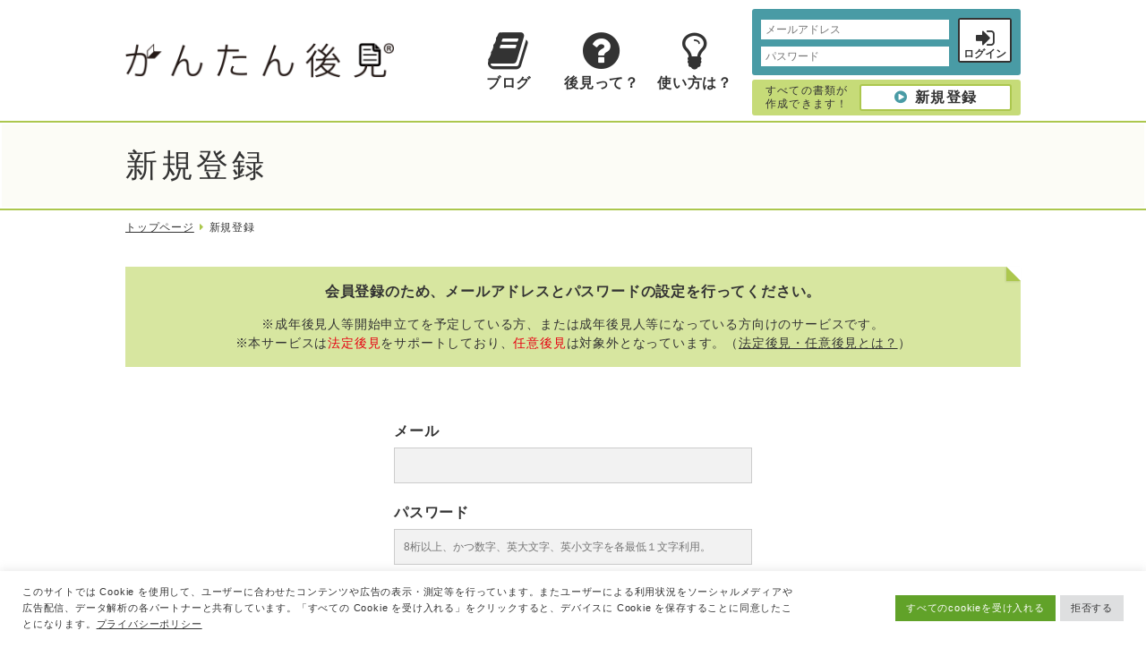

--- FILE ---
content_type: text/html; charset=utf-8
request_url: https://www.google.com/recaptcha/api2/aframe
body_size: 184
content:
<!DOCTYPE HTML><html><head><meta http-equiv="content-type" content="text/html; charset=UTF-8"></head><body><script nonce="PKCbBHc--njc8_IWGIAcIw">/** Anti-fraud and anti-abuse applications only. See google.com/recaptcha */ try{var clients={'sodar':'https://pagead2.googlesyndication.com/pagead/sodar?'};window.addEventListener("message",function(a){try{if(a.source===window.parent){var b=JSON.parse(a.data);var c=clients[b['id']];if(c){var d=document.createElement('img');d.src=c+b['params']+'&rc='+(localStorage.getItem("rc::a")?sessionStorage.getItem("rc::b"):"");window.document.body.appendChild(d);sessionStorage.setItem("rc::e",parseInt(sessionStorage.getItem("rc::e")||0)+1);localStorage.setItem("rc::h",'1768593380568');}}}catch(b){}});window.parent.postMessage("_grecaptcha_ready", "*");}catch(b){}</script></body></html>

--- FILE ---
content_type: text/css
request_url: https://xn--u8jxb9ib9321dbxwc.com/wordpress/wp-content/themes/kantan-theme/css/sanitize.css
body_size: 1956
content:
/*! sanitize.css | CC0 Public Domain | github.com/jonathantneal/sanitize.css */
pre,textarea{overflow:auto}
:root,[aria-disabled]{cursor:default}
[hidden],audio:not([controls]),template{display:none}
button{overflow:visible}
details,main,summary{display:block}
input[type=number]{width:auto}
input[type=search]{-webkit-appearance:textfield}
input[type=search]::-webkit-search-cancel-button,input[type=search]::-webkit-search-decoration{-webkit-appearance:none}
progress{display:inline-block}
small{font-size:75%}
textarea{resize:vertical}
*,::after,::before{box-sizing:inherit;border-style:solid;border-width:0}
*{background-color:inherit;font-size:inherit;line-height:inherit;margin:0;padding:0}
::after,::before{text-decoration:inherit;vertical-align:inherit}
:root{-ms-overflow-style:-ms-autohiding-scrollbar;overflow-y:scroll;-webkit-text-size-adjust:100%;box-sizing:border-box;font:1pc/1.5 sans-serif;text-rendering:optimizeLegibility}
html{background-color:#FFF;color:#000}
a{text-decoration:none}
audio,canvas,iframe,img,svg,video{vertical-align:middle}
button,input,select,textarea{background-color:transparent;color:inherit;font-family:inherit;font-style:inherit;font-weight:inherit}
[type=number],[type=search],[type=submit],[type=tel],[type=text],[type=time],[type=url],[type=week],[type=button],[type=date],[type=datetime],[type=datetime-local],[type=email],[type=month],[type=password],[type=reset],button,select,textarea{min-height:1.5em}
code,kbd,pre,samp{font-family:monospace,monospace}
nav ol,nav ul{list-style:none}
select{-moz-appearance:none;-webkit-appearance:none}
select::-ms-expand{display:none}
select::-ms-value{color:currentColor}
table{border-collapse:collapse;border-spacing:0}
::selection{background-color:#B3D4FC;text-shadow:none}
[aria-busy=true]{cursor:progress}
[aria-controls]{cursor:pointer}
[hidden][aria-hidden=false]{clip:rect(0 0 0 0);display:inherit;position:absolute}
[hidden][aria-hidden=false]:focus{clip:auto}


--- FILE ---
content_type: text/css
request_url: https://xn--u8jxb9ib9321dbxwc.com/wordpress/wp-content/themes/kantan-theme/css/style.css
body_size: 36282
content:
@charset "utf-8";

/* ----------------------------------------
再定義
---------------------------------------- */
html {
	overflow-x: hidden;
}
body {
	line-height: 1.5;
	background-color: #fff;
	font-family: "ヒラギノ角ゴ Pro W3", "Hiragino Kaku Gothic Pro", Osaka, "メイリオ", Meiryo, "ＭＳ Ｐゴシック", "MS P Gothic", sans-serif;
	color: #333;
	overflow-x: hidden;
	font-size: 16px;
	letter-spacing: 0.05em;
}
ol,ul{list-style:none}
a:link {
	color: #333;
	text-decoration: underline;
}
a:visited {
	color: #333;
}
a:hover,
a:visited:hover {
	text-decoration: none;
}
a:active {
	color: #333;
}
img {
	vertical-align: bottom;
}
a:hover img {
	opacity: 0.8;
	filter: alpha(opacity=80);
}
em {
	font-style: normal;
}
figure {
  margin: 0;
  padding: 0;
}

/* clearfix
---------------------------------------- */
.clearfix:after {
	display: block;
	visibility: hidden;
	clear: both;
	height: 0;
	content: ".";
	line-height: 0;
}
.clearfix {
	*zoom: 1;
}

/* common style
---------------------------------------- */
.left { float: left; }
.right { float: right; }
.clear { clear: both; }
.return { clear: left; }
.mb0 { margin-bottom: 0 !important; }
.mb10 { margin-bottom: 10px !important; }
.mb20 { margin-bottom: 20px !important; }
.mb30 { margin-bottom: 30px !important; }
.mb40 { margin-bottom: 40px !important; }
.mb50 { margin-bottom: 50px !important; }
.mb70 { margin-bottom: 70px !important; }
.mb1em { margin-bottom: 1em !important;}
/* 2018/3/22 インデント対応 */
.mb1em1id { margin-bottom: 1em !important; margin-left:1em !important;}
.mt0 { margin-top: 0 !important; }
.mt50 { margin-top: 50px !important; }
.mt1em { margin-top: 1em !important;}
.mt-20 { margin-top: -20px !important; }
.ml0 { margin-left: 0 !important; }
.ml50 { margin-left: 50px !important; }
.ml1em { margin-left: 1em !important; }
.mr0 { margin-right: 0 !important; }
.mr10 { margin-right: 10px !important; }
.mr30 { margin-right: 30px !important; }
.mr50 { margin-right: 50px !important; }
.mr1em { margin-right: 1em !important; }
.pd0 { padding: 0 !important;; }
.pd20 { padding: 20px !important;;}
.pl20 { padding-left: 20px !important;;}

.rb { border-radius: 3px; }
.bg-bl1 { background: #499ba5; }
.bg-gr1 { background: #c6db78; }
.bg-bg1 { background: #ece8be; }

/* Text style
---------------------------------------- */
.tac { text-align: center; }
.tal { text-align: left; }
.tar { text-align: right; }
.nowrap { white-space: nowrap; }
.fwb { font-weight: bold; }
.fwn { font-weight: normal !important; }
.col-red { color: #e60012; }
.col-or { color: #e99714; }
.col-bl { color: #499ba5; }
.fz-ss { font-size: 13px !important; }
.fz-s { font-size: 14px !important; }
.fz-n { font-size: 16px !important; }
.fz-l { font-size: 18px !important; }
.fz-ll { font-size: 20px !important; }

/* button style
---------------------------------------- */
.btn {
	text-align: center;
	margin: 1em 0;
}
.btn a,
.btn button {
	display: block;
	font-size: 18px;
	font-weight: bold;
	text-decoration: none;
	padding: 8px;
	border-radius: 3px;
	border: 2px solid #333;
	cursor: pointer;
}
.btn a i,
.btn button i {
	padding-right: 0.3em;
}
.btn-style1 a,
.btn-style1 button,
.btn-link a {
	background: #ece8be;
	border-color: #dad6a9;
}
.btn-style1 a:hover,
.btn-style1 button:hover,
.btn-link a:hover {
	border-color: #333;
}
.btn-style2 a,
.btn-style2 button {
	background: #499ba5;
	border-color: #54aeb8;
	color: #fff;
}
.btn-style2 a:hover,
.btn-style2 button:hover {
	background: #fff;
	color: #499ba5;
}
.btn-style3 a,
.btn-style3 button {
	background: #c6db78;
	border-color:#acc74e;
}
.btn-style3 a:hover,
.btn-style3 button:hover {
	border-color: #333;
}
.btn-style4 a {
	background: #eee;
	border-color: #ddd;
}
.btn-style4 button {
	background: #ece8be;
	border-color: #dad6a9;
}
.btn-style5.btn {
	display: inline-block;
	margin: 0;
}
.btn-style5 button {
	font-size: 10px;
	vertical-align: middle;
		padding: 2px 16px;
		background: #eee;
		border: 1px solid #ccc;
		margin-left: 10px;
}
.btn-style6 a,
.btn-style6 button {
	position: relative;
	border-color: #b5b5b5;
	background: #c9c9c9;
	cursor: default;
}
.btn-style6 a .icon-finish,
.btn-style6 button .icon-finish{
	position: absolute;
	top: -12px;
	right: -26px;
	display: block;
	width: 68px;
	height: 68px;
	background: transparent url(../images/page/icon_finish.png);
}
.btn-style7 a,
.btn-style7 button {
	position: relative;
	border-color: #b5b5b5;
	background: #c9c9c9;
}
.btn-style7 a:hover,
.btn-style7 button:hover {
	border-color: #333;
}
.btn-style7 a .icon-finish,
.btn-style7 button .icon-finish{
	position: absolute;
	top: -12px;
	right: -26px;
	display: block;
	width: 68px;
	height: 68px;
	background: transparent url(../images/page/icon_finish.png);
}

.btn-ib a,
.btn-ib button {
	display: inline-block;
	padding: 8px 2em;
}
.btn-link {
	position: relative;
	top: -4px;
}
.btn-link a {
	font-size: 14px;
	font-weight: normal;
	margin-left: 1em;
	display: inline-block;
	padding: 3px 1em;
}
.btn-link a i {
	color: #333;
}

/* Pages
---------------------------------------- */
.pagettl {
	border-top: 2px solid #acc74e;
	border-bottom: 2px solid #acc74e;
	box-shadow: inset 0px 0px 0px 2px #fff;
	background: #fcfcf6;
	overflow: hidden;
	padding: 21px 0;
	margin-bottom: 10px;
}
.pagettl h1 {
	width: 1000px;
	margin: 0 auto;
	font-size: 36px;
	font-weight: normal;
	letter-spacing: 0.1em;
}
.bread {
	width: 1000px;
	margin: 10px auto 35px;
	overflow: hidden;
}
.bread li {
	float: left;
	font-size: 12px;
}
.bread li i {
	color: #acc74e;
	padding: 0 .5em;
}
.page-catch {
	position: relative;
	padding: 1em;
	background-color: #d7e6a0;
	text-align: center;
	font-size: 16px;
	margin: 35px 0 60px;
}
.page-catch::after {
	position: absolute;
	top: 0;
	right: 0;
	content: '';
	width: 0;
	border-width: 0 16px 16px 0;
	border-style: solid;
	border-color: #fff #fff #acc74e #acc74e;
	box-shadow: -1px 1px 2px rgba(0, 0, 0, .1);
}
.point-txt1 {
	font-size: 20px;
	line-height: 34px;
	letter-spacing: 0.1em;
	text-align: center;
	border: 4px solid #acc74e;
	border-radius: 3px;
	padding: 7px 10px;
	margin-bottom: 1em;
}
.point-txt2 {
	font-size: 16px;
	line-height: 34px;
	letter-spacing: 0.1em;
	text-align: center;
	border: 4px solid #acc74e;
	border-radius: 3px;
	padding: 7px 10px;
	margin-bottom: 1em;
}
.ttl-style1 {
	position: relative;
	padding-bottom: 3px;
	border-bottom: 5px solid #ece8be;
	font-size: 20px;
	margin-bottom: 30px;
}
.ttl-style1::before {
	font-family: FontAwesome;
	content: '\f10c';
	color: #acc74e;
	padding-right: .2em;
}
.ttl-style1::after {
	position: absolute;
	bottom: -5px;
	left: 0;
	z-index: 2;
	content: '';
	width: 20%;
	height: 5px;
	background-color: #acc74e;
}
h3.ttl-style1 span.parentheses{
	font-size: 14px !important;
}
.ttl-iconfree {
	margin-bottom: 10px;
}
.ttl-iconfree::before {
	content: none;
}
.ttl-iconfree i {
	color: #acc74e;
	padding-right: .2em;
}
.ttl-style2 {
	color: #fff;
	background: #499ba5;
	border-radius: 3px;
	display: inline-block;
	padding: 2px 2em;
	margin-bottom: 1em;
}
.ttl-style3 {
	color: #499ba5;
	font-weight: bold;
	margin: 1em 0 .5em;
}
.ul-style1 li {
	line-height: 1.75;
	padding-left: 0.8em;
	text-indent: -0.8em;
}
.ul-style1 li::before {
	font-family: FontAwesome;
	content: '\f0da';
	color: #acc74e;
	padding-right: .5em;
}
.ul-style2 li {
	font-weight: normal;
	font-size: 14px;
	line-height: 1.5;
}
.ul-style2 li::before {
	padding: 0;
	content: none;
}
.ol-style1 {
	list-style-type: decimal;
	list-style-position: outside;
	padding-left: 1.6em;
}
.link-guide {
	margin: .5em auto;
	font-size: 24px;
	font-weight: bold;
}
.link-guide i {
	color: #acc74e;
	margin-right: .3em;
}
.doc-list li {
	overflow: hidden;
	padding: 10px 0;
	position: relative;
	width: 580px;
	margin: 0 auto;
}
.doc-list li .btn-doc {
	width: 440px;
	position: relative;
	display: block;
	font-size: 18px;
	font-weight: bold;
	text-decoration: none;
	padding: 8px;
	border-radius: 3px;
	text-align: center;
	background: #c6db78;
	border: 2px solid #acc74e;
	float: left;
}
.doc-list li .btn-doc:hover {
	border-color: #333;
}
.doc-list li .btn-doc::before {
	font-family: FontAwesome;
	content: '\f0f6';
	padding-right: .5em;
}
.doc-list li .created {
	border-color: #b5b5b5;
	background: #c9c9c9;
}
.doc-list li .closed {
	border-color: #b5b5b5;
	background: #c9c9c9;
}
.doc-list li .closed:hover {
	border-color: #b5b5b5;
}
.doc-list li .icon-finish {
	position: absolute;
	top: -12px;
	right: -42px;
	display: block;
	width: 68px;
	height: 68px;
	background: transparent url(../images/page/icon_finish.png);
}
.doc-list li .txt-link {
	margin-left: 1em;
	position: relative;
	top: 12px;
}
.doc-list li .caution {
	clear: left;
	padding-top: .3em;
	font-size: 14px;
}
.phase {
	position: relative;
}
.amikake {
	position: absolute;
	background: url(../images/page/amikake.png);
	top: -10px;
	left: 0;
	width: 100%;
	height: 100%;
	z-index: 1;
	box-sizing: content-box;
	padding: 1em 0;
}
.amikake-routine	{
	position:	relative;
	background: url(../images/page/amikake.png);
	z-index: 1;
}
.amikake-routine p {
	position: relative;
  top: 50%;
	text-align: center;
	font-weight: bold;
	font-size: 18px !important;
	color: #e60012;
	z-index: 2;
}
.amikake-cash	{
	position:	relative;
	background: url(../images/page/amikake.png);
	z-index: 1;
}
.amikake-cash p {
	position: relative;
  top: 50%;
  -webkit-transform: translateY(-50%); /* Safari用 */
  transform: translateY(-50%);
	text-align: center;
	font-weight: bold;
	font-size: 18px !important;
	color: #e60012;
	z-index: 2;
}
.txt-link {
	display: inline !important;
	background: none !important;
	border: none !important;
}


/* Form
---------------------------------------- */
.form section {
	margin-bottom: 50px;
}
.form section p {
	font-size: 16px;
	font-weight: bold;
	margin-bottom: 10px;
}
.form input[type="text"],
.form input[type="password"],
.form input[type="checkbox"],
.form input[type="radio"],
.form select,
.form textarea {
	background: #f2f2f2;
	border: 1px solid #d2d2d2;
	font-size: 12px;
	font-weight: normal;
	padding: 5px;
	margin: 0 1em 0 .5em;
}
.form input[type="checkbox"],
.form input[type="radio"] {
	margin: 0 .5em 0 1em;
}
.form select {
	-moz-appearance: menulist;
	-webkit-appearance: menulist;
	appearance: menulist;
}
.form .w90 { width: 90px; }
.form .w120 { width: 120px; }
.form .w200 { width: 200px; }
.form .w450 { width: 450px; }
.form .w800 { width: 800px; }
.form .w990 { width: 990px; }
/* @media only screen and (max-width: 768px) {
	.form .w90 { width: 90px; }
	.form .w120 { width: 120px; }
	.form .w200,
	.form .w450,
	.form .w800,
	.form .w990 { width: 100%; }
} */
.form .input {
	margin-right: 1em;
	font-weight: normal;
}
.form .btn-postcode {
	font-size: 12px;
	font-weight: normal;
	padding: 0 10px;
	border: 1px solid #dad6a9;
	background: #ece8be;
	border-radius: 3px;
	cursor: pointer;
}
.form .btn-postcode:hover {
	background: #dad6a9;
}
.form #agreeSubmit.disagree {
	background: #eee;
	border-color: #ddd;
	color: #999;
}

form section .count {
	margin: 0;
}

/* Loading
---------------------------------------- */
#loader-bg {
  display: none;
  position: fixed;
  width: 100%;
  height: 100%;
  top: 0px;
  left: 0px;
  background: #fff;
  z-index: 98;
}
#loader {
  display: none;
  position: fixed;
  top: 52%;
  left: 50%;
  width: 200px;
  height: 200px;
  margin-top: -100px;
  margin-left: -100px;
  text-align: center;
  color: #ACC74E;
  z-index: 99;
}

/* Layout
---------------------------------------- */
.container {
	width: 1000px;
	margin: 0 auto;
}
.main-area {
	width: 720px;
	float: left;
}
.side-area {
	width: 240px;
	position: absolute;
	top: 20px;
	right: 0;
}
#cover {
	position: relative;
	overflow: hidden;
	padding: 20px 0;
	margin-top: -20px;
}
.two-col-box {
	width: 490px;
	padding: 20px;
	margin: 1em 0;
}
.three-col-box {
	width: 33%;
}
.gr-line-box1 {
	border: 2px solid #c6db78;
	padding: 20px;
	margin: 1em 0;
}
.be-bg-box1 {
	background: #ece8be;
	padding: 20px;
}
.of-h {
	overflow: hidden;
}

/* Header
---------------------------------------- */
#header {
	min-height: 135px;
	overflow: hidden;
}
#header .logo {
	padding-top: 47px;
	float: left;
	margin-right: 66px;
}
.nav-hdr {
	overflow: hidden;
	padding-top: 33px;
	float: left;
}
.nav-hdr li {
	float: left;
	margin-left: 20px;
	font-size: 16px;
	font-weight: bold;
	text-align: center;
}
.nav-hdr li a {
	display: block;
	text-decoration: none;
}
.nav-hdr li a:hover {
	color: #499ba5;
}
.nav-hdr li i {
	display: block;
	font-size: 48px;
}
.status-hdr {
	float: right;
	padding-top: 10px;
}
.login-box {
	width: 300px;
	padding: 10px 10px 4px;
	margin-bottom: 5px;
	overflow: hidden;
}
.login-box ul {
	float: left;
	width: 210px;
}
.login-box form input {
	background-color: #fff;
	width: 100%;
	height: 22px;
	margin-bottom: 6px;
	font-size: 12px;
	padding-left: 5px;
}
.login-box form .btn-login {
	float: right;
	width: 60px;
	height: 50px;
	border: 2px solid #333;
	text-align: center;
}
.login-box form .btn-login a {
	background: #fff;
	display: block;
	height: 100%;
	font-weight: bold;
	font-size: 12px;
	text-decoration: none;
	letter-spacing: 0;
	line-height: 1;
}
.login-box form .btn-login a:hover {
	background: #ddeff1;
}
.login-box form .btn-login a i {
	display: block;
	font-size: 24px;
	padding-top: 5px;
}
.login-box form .btn-login button {
	background: #fff;
	display: block;
	width: 100%;
	height: 100%;
	font-weight: bold;
	font-size: 12px;
	text-decoration: none;
	letter-spacing: 0;
	line-height: 1;
}
.login-box form .btn-login button:hover {
	background: #ddeff1;
}
.login-box form .btn-login button i {
	display: block;
	font-size: 24px;
	padding-top: 5px;
}
.register-box {
	padding: 5px 10px 5px 15px;
	font-size: 12px;
	letter-spacing: 0.1em;
	line-height: 1.3;
	overflow: hidden;
}
.btn-register {
	float: right;
	font-size: 16px;
	font-weight: bold;
	text-align: center;
}
.btn-register a {
	display: block;
	width: 170px;
	height: 30px;
	line-height: 26px;
	border: 2px solid #acc74e;
	background: #fff;
	text-decoration: none;
	border-radius: 3px;
}
.btn-register a:hover {
	border: 2px solid #333;
}
.btn-register a i {
	color: #499ba5;
	padding-right: 0.5em;
}
.login-box.logged {
	text-align: center;
	color: #fff;
	padding-bottom: 7px;
}
.login-box.logged .change-info a {
	color: #fff;
	font-size: 12px;
}
.login-box.logged .btn-hdr-logged {
	margin: 0;
}
.login-box.logged .btn-hdr-logged a {
	background: #fff;
}
.login-box.logged .btn-hdr-logged a i {
	font-size: 24px;
	vertical-align: middle;
}
.login-box.logged .btn-hdr-logged a:hover {
	background: #ddeff1;
}
.login-box.logged .logoff {
	font-size: 12px;
	color: #ddd;
}

.login-box.logged .btn-hdr-logged{
	float: left;
	width: 210px;
}
.login-box.logged .btn-login {
	float: right;
	width: 60px;
	height: 50px;
	border: 2px solid #333;
	text-align: center;
}
.login-box.logged .btn-login a {
	background: #fff;
	display: block;
	height: 100%;
	font-weight: bold;
	font-size: 12px;
	text-decoration: none;
	letter-spacing: 0;
	line-height: 1;
}
.login-box.logged .btn-login a:hover {
	background: #ddeff1;
}
.login-box.logged .btn-login a i {
	display: block;
	font-size: 24px;
	padding-top: 5px;
}
.login-box.logged .btn a{
	padding: 10px 0 9px;
}
.login-box.logged .change-info{
	clear: both;
}

.login-box.fix .fix-info{font-size: 12px; letter-spacing: 0;}
.login-box.fix .btn{margin: 5px 0;}
.login-box.fix p{text-align: center;}
.btn-hdr-fix a{background-color: #fff;}
.btn-hdr-fix a i{color:#499ba5;}

/* Footer
---------------------------------------- */
#footer {
	border-top: 2px solid #acc74e;
	margin-top: 130px;
	clear: both;
	position: relative;
}
.pagetop {
	position: relative;
	margin-bottom: 25px;
}
.pagetop a {
	width: 180px;
	height: 35px;
	text-align: center;
	color: #fff;
	font-size: 12px;
	font-weight: bold;
	background: #acc74e;
	display: block;
	text-decoration: none;
	position: absolute;
	right: 0;
	top: -35px;
	border-radius: 3px;
	padding: 7px;
	border: 2px solid #acc74e;
}
.pagetop a i {
	font-size: 16px;
	padding-right: 5px;
	vertical-align: middle;
}
.pagetop a:hover {
	background: #fff;
	color: #acc74e;
}
.update-info {
	float: left;
	border: 1px solid #c6db78;
	width: 500px;
	padding: 10px 25px;
	font-size: 12px;
}
.update-info h3 {
	font-size: 16px;
	border-bottom: 1px solid #c6db78;
	padding-bottom: 5px;
	margin-bottom: 15px;
}
.update-info h3 i {
	font-size: 20px;
	padding-right: 5px;
}
.update-info dl {
	overflow: hidden;
}
.update-info dt {
	float: left;
	clear: left;
	padding: 5px 0;
	margin-right: 0.5em;
}
.update-info dd {
	border-bottom: 1px dotted #c9c9c9;
	padding: 5px 0;
}
.atsurae-txt {
	text-align: right;
	float: right;
}
.atsurae-txt h2 {
	font-size: 18px;
	margin-bottom: 10px;
	font-weight: normal;
}
.atsurae-txt p {
	line-height: 1.7;
}
.atsurae-txt ul {
	margin-top: 25px;
	overflow: hidden;
	float: right;
}
.atsurae-txt li {
	float: left;
	margin-left: 1em;
	font-size: 12px;
}
.copyright {
	clear: both;
	text-align: center;
	font-size: 12px;
	background: #acc74e;
	padding: 6px;
	margin-top: 40px;
}

/* Side-nav
---------------------------------------- */
.side-nav {
	background: #fdfdf8;
	border: 3px solid #499ba5;
	border-radius: 3px;
	overflow: hidden;
}
.side-nav h3,
.side-nav ul {
	width: 210px;
	margin: 0 auto 10px;
}
.side-nav h3 {
	text-align: center;
	height: 40px;
	line-height: 40px;
	font-size: 18px;
	border-bottom: 3px solid #499ba5;
}
.side-nav h3 i {
	color: #54aeb8;
	padding-right: .3em;
}
.side-nav li {
	border-bottom: 1px dotted #c9c9c9;
	padding: 5px 0 5px 1em;
	text-indent: -1em;
}
.side-nav li::before {
	font-family: FontAwesome;
	content: '\f101';
	padding-right: .5em;
	color: #499ba5;
}
.side-nav li .subcat {
	margin-bottom: 0;
}
.side-nav li .subcat li {
	border: none;
	padding: 3px 10px 3px 1em;
}
.side-nav li .subcat li::before {
	font-family: FontAwesome;
	content: '\f105';
	padding-right: .5em;
	color: #a0a0a0;
}

/* Bottom guide
---------------------------------------- */
.btm-guide {
	background: #ddeff1;
	padding: 20px 0;
	margin-top: 80px;
}
.btm-guide .container {
	background: #fff;
	padding: 25px 0;
}
.btm-guide .container div.left,
.btm-guide .container div.right {
	padding: 0 30px;
	width: 50%;
	font-size: 16px;
}
.btm-guide .container .left {
	text-align: center;
}
.btm-guide .container .right {
	border-left: 1px solid #c9c9c9;
}
.btm-guide .container .right ul {
	margin: 1em 0 1em 1em;
	font-weight: bold;
}
.btm-guide .container .right li i {
	color: #e60012;
	padding-right: .3em;
}

/* Top
---------------------------------------- */
.main-slider {
	border-top: 2px solid #acc74e;
	border-bottom: 2px solid #acc74e;
	margin-bottom: 50px;
	padding: 2px 0;
	text-align: center;
}
.main-slider li:first-child {
	background: #fcfcf6;
}
.main-slider li:nth-child(2) {
	background: #f4fcfb;
}
.main-slider li:nth-child(3) {
	background: #fef9f9;
}
.main-catch {
	text-align: center;
	line-height: 1.4;
	font-size: 20px;
	width: 800px;
	margin: 0 auto;
	padding: 12px 0;
}
.icon-down {
	width: 688px;
	margin: 10px auto 40px;
	text-align: center;
	overflow: hidden;
}
.icon-down i {
	font-size: 24px;
	color: #499ba5;
}
.main-guide {
	overflow: hidden;
}
.main-guide li {
	width: 333px;
	float: left;
	padding: 0 25px;
}
.main-guide li:nth-child(2) {
	border-right: 2px solid #acc74e;
	border-left: 2px solid #acc74e;
	width: 334px;
}
.main-guide li h3 {
	text-align: center;
	margin-bottom: 40px;
}
.main-guide .btn {
	margin-bottom: 50px;
}
.main-guide .makefree {
	color: #fff;
	background: #e60012;
	font-size: 12px;
	padding: 3px 5px;
}

/* Joinform Btm
---------------------------------------- */
#joinformbtm dl {
	overflow: hidden;
	margin: 0 auto;
	width: 570px;
}
#joinformbtm dt {
	float: left;
	clear: left;
	width: 110px;
	font-weight: bold;
	padding-top: 5px;
}
#joinformbtm dd {
	padding-left: 110px;
}
#joinformbtm dd input {
	margin-bottom: .5em;
}

/* Naikoto
---------------------------------------- */
.genpon-kanpu {
	margin-top: 100px;
}
.document-list {
	overflow: hidden;
}
.document-list li {
	float: left;
	width: 10em;
}

/* How
---------------------------------------- */
.how-doclist {
	overflow-x: hidden;
	margin: 1em 0 0;
}
.how-doclist section {
	border: 3px solid;
	padding: 10px;
}
.how-doclist section.start {
	border-color: #eb8188;
}
.how-doclist section.routine {
	margin: 0 .5%;
	border-color: #26c2b8;
}
.how-doclist section.other {
	border-color: #e99714;
}
.how-doclist section h4 {
	text-align: center;
	margin-bottom: 10px;
}

/* Faq
---------------------------------------- */
.faq-area {
	margin-bottom: 50px;
}
.faq-area dt {
	background: #ece8be;
	padding: 10px;
	border-radius: 3px;
	margin-bottom: 10px;
	font-size: 16px;
}
.faq-area dt:hover {
	background: #acc74e;
}
.faq-area dt::before,
.faq-area dd::before {
	content: "Q.";
	margin-right: .3em;
	font-weight: bold;
	font-size: 18px;
}
.faq-area dd {
	margin-bottom: 10px;
	padding: 0 10px 10px;
}
.faq-area dd::before {
	content: "A.";
	color: #499ba5;
}
.faq-area dd p{
	display:inline;
}

/* Mypage
---------------------------------------- */
.btn-edit {
	display: inline-block;
	text-decoration: none !important;
	padding: 2px 12px;
	border-radius: 3px;
	border: 2px solid #acc74e;
	font-size: 14px;
	font-weight: normal;
	float: right;
	background: #c6db78;
}
.btn-edit::before {
	font-family: FontAwesome;
	content: '\f040';
	padding-right: .3em;
}
.btn-edit:hover {
	border-color: #333;
	background: #fff;
}
.btn-edit:hover::before {
	color: #499ba5;
}
.dl-style1 {
	line-height: 1.75;
	overflow: hidden;
	height: 376px;
	overflow-y: scroll;
}
.dl-style1 dt {
	float: left;
	clear: both;
	width: 134px;
	padding-left: 0.8em;
	text-indent: -0.8em;
	margin-top: -1px;
}
.dl-style1 dt::before {
	font-family: FontAwesome;
	content: '\f0da';
	color: #acc74e;
	padding-right: .5em;
}
.dl-style1 dd {
	float: right;
	width: 296px;
}
.schedule {
	height: 180px;
}
.schedule-area {
	height: 130px;
	overflow-x: scroll;
}
.schedule-area h5 {
	border-bottom: 1px dotted #c9c9c9;
	padding-bottom: 3px;
	margin-bottom: 5px;
}
.schedule-area h5::before {
	font-family: FontAwesome;
	content: '\f10c';
	color: #acc74e;
	padding: 0 .3em 0 .1em;
}
.schedule-area p {
	margin: 0 10px 20px;
	vertical-align: top;
	line-height: 1.75;
	font-weight: normal;
}
.schedule-area p::before {
	font-family: FontAwesome;
	content: '\f0da';
	color: #acc74e;
	padding-right: .5em;
}
.cashbook h4 {
	font-size: 18px;
	overflow: hidden;
	border-bottom: 2px solid #acc74e;
	padding-bottom: 5px;
}
.cashbook h4.open {
	font-weight: normal;
	border-bottom: none;
	border-top: 1px solid #acc74e;
	padding: 5px 0 0 0;
}
.cashbook h4 span {
	float: right;
}
.cash-area {
	margin: 20px 0;
	height: 255px;
	overflow-x: scroll;
}
.cash-area h5 {
	border-bottom: 1px dotted #c9c9c9;
	padding-bottom: 3px;
	margin-bottom: 5px;
}
.cash-area h5::before {
	font-family: FontAwesome;
	content: '\f10c';
	color: #acc74e;
	padding: 0 .3em 0 .1em;
}
.cash-area table {
	margin: 0 10px 20px;
}
.cash-area table th,
.cash-area table td {
	vertical-align: top;
	line-height: 1.75;
}
.cash-area table th {
	font-weight: normal;
	width: 4em;
}
.cash-area table th::before {
	font-family: FontAwesome;
	content: '\f0da';
	color: #acc74e;
	padding-right: .5em;
}
.cash-area table td.amount {
	text-align: right;
	white-space: nowrap;
	width: 7em;
}
.cash-area table td.amount::before {
	content: "￥";
	float: left;
}
.cash-area table td.summary {
	padding-left: 1em;
}
.cash-area table .down {
	color: #e60012;
}
* + .cashier-list {
	border-top: 1px dotted #ccc;
	margin-top: 30px;
	padding-top: 30px;
}
.cashier-list li span {
	display: block;
	line-height: 1em;
	position: absolute;
	top: 50%; margin-top: -.5em;
	right: 0;
	background: #eee;
	border-radius: 20px;
	overflow: hidden;
}
.cashier-list li span > * {
	display: block;
	font-size: 12px;
	font-weight: bold;
	text-align: center;
	text-decoration: none;
	line-height: 1em;
	padding: 7px 15px;
}
.cashier-list li {position: relative;}
.cashier-list li b:not(:last-of-type) {margin-right: 1em;}
.cashier-list li:not(:last-child){margin-bottom: 1em;}

span.any {
	background-color: #c7c7c7;
	color: #fff;
	font-size: 0.8em;
	font-weight: normal;
	margin: 0em 0.4em;
	padding: 2px;
	border-radius: 4px;
	vertical-align: 4%;
}

/* Top Mobile
---------------------------------------- */
.mobile-contents{display: none;}
/* @media only screen and (max-width: 768px) {
	.container{width: 100%; padding: 0 15px;}
	#header{min-height:60px;}
	#header .logo{padding-top: 15px; margin-right: 24px;}
	#header .logo img{width: 200px; height: auto;}
	.main-slider{margin-bottom: 20px;}
	.nav-hdr {padding-top: 8px; float:right;}
	.nav-hdr li{float: none;}
	.nav-hdr li a#blog{float: right; font-size: 10px; margin-right: -12px;}
	.nav-hdr li i {display: block; font-size: 32px;}
	#footer{margin-top: 20px;}
	.pagetop{margin-bottom: 15px;}
	.atsurae-txt h2{font-size: 15px;}
	.atsurae-txt p{font-size: 12px;}
	.copyright{margin-top: 20px; font-size: 11px;}
	.nav-hdr ul li a#what,
	.nav-hdr ul li a#how,
	.status-hdr,
	.pc-contents,
	.btm-guide,
	.pagetop a,
	#footer .update-info,
	.atsurae-txt ul{display: none;}
	.mobile-contents{display: block;}
	.mobile-contents li{float: left; width: 33.333%; text-align: center;}
	.mobile-contents li img{width: 80%; height: auto; margin: 0 auto 10px; display: block;}
	.mobile-contents li i{color: #4a9aa5;}
	.mobile-contents .main-catch{width: 100%; font-size: 14px; font-weight: normal; padding: 10px 0; margin: 10px 0;}
	.mobile-contents p{color: #499ba6;}
	.mobile-contents a{color: #499ba6; font-weight: bold; font-size: 22px; line-height: 40px;}
} */

.text-frame{height: 200px; overflow: scroll; border:2px solid #d7e6a0; padding: 20px; font-size: 13px; line-height: 1.7;}
.text-frame h4{border-bottom: 1px solid #ccc; margin: 20px 0 5px; font-size: 14px; padding-bottom: 3px;}
.text-frame h4.first{margin-top: 0;}


/* Blog Card
---------------------------------------- */
.blog-card {
	padding: 20px 16px;
  margin: 1em 0;
  border: 1px solid #c6db78;
  max-width: 100%;
	height: 145px;
  border-radius: 2px;
	clear: both;
}
.bc-thumbs {
	float: left;
	padding-right: 16px;
	width: 140px;
	height: 100px;
}
.bc-thumbs img {
	width: 100px;
	height: 100px;
	display: block;
 	margin: 0 auto;
	object-fit: cover;
}
.bc-content {
	line-height: 124%;
}
.bc-title {
	margin-top: 8px;
	margin-bottom: 16px;
}
.bc-title a {
	text-decoration: none;
}
.bc-title a:hover{
	text-decoration: none;
	color: #666;
}
.bc-title p {
	font-size: 22px;
	font-weight: bold;
}
.bc-excerpt {
	color: #333;
	font-size: 1em;
	padding-bottom: 16px;
}
.bc-excerpt a {
	text-decoration: none;
}
.bc-excerpt a:hover{
	text-decoration: none;
	color: #666;
}
.bc-excerpt p {
	white-space: nowrap;
	overflow: hidden;
	text-overflow: ellipsis;
}
.bc-line {
	border-bottom: 1px solid #c6db78;
}
.bc-footer {
	float: right;
	font-size: 0.8em;
	color: #777;
	padding-top: 10px;
}
.bc-favicon {
	width: 16px;
  height: 16px;
  box-shadow: none !important;
}
.bc-site {
	display: inline-block;
  margin-right: 8px;
}
.bc-category {
	color: #fff;
	text-align: center;
	background: #acc74e;
	width: 10em;
	border-radius: 20px;
	display: inline-block;
	margin-right: 8px;
}
.bc-category a {
	color: #fff !important;
	text-decoration: none !important;
}
.bc-date {
	display: inline-block;
  margin-right: 8px;
}

/* Blog Single
---------------------------------------- */
div.bb {
	padding: 1em;
	border-bottom: 1px dotted #c9c9c9;
}
.bc-author {
	width: 760px;
	height: 186px;
	border-radius: 16px;
	border: 1px solid #acc74e;
	position: relative;
	margin: 0 auto;
	margin-top: 2em;
	margin-bottom: 1em;
	padding: 16px;
	background-color: #fcfcf6;
}
.bc-img {
	width: 200px;
	height: 150px;
	margin-right: 20px;
	float: left;
	box-shadow:2px 2px 4px #999;
}
.bc-prof {
	height: 150px;
	margin: 0 auto;
}
.bc-name {
	font-size: 24px;
	font-weight: bold;
}
.bc-comment {
	font-size: 16px;
	font-weight: normal;
	margin-top: 1em;
}
blockquote {
	border: solid 2px #acc74e;
	border-radius: 16px;
	max-width: 640px;
	padding:1em;
	margin:0 auto;
	margin-bottom: 1em;
}
blockquote p{
	font-weight: bold;
}
blockquote i{
	background:linear-gradient(transparent 90%, #acc74e 0%);
}
/* 画像 */
figure{
	max-width: 760px;
	margin: 0 auto;
	margin-bottom: 2em;
}
figure img{
	display: block;
	margin: 0 auto;
}
figcaption {
	font-size: 10px;
	font-weight: normal;
	text-align: center;
}


/* Blog Mobile
---------------------------------------- */
@media only screen and (max-width: 768px) {
	.pagettl h1 {width: auto; margin: 0 .4em; font-size: 24px; font-weight: normal; letter-spacing: 0.1em; word-wrap: break-word;}
	.bread {display: none;}

	/* Blog Card */
	.bc-thumbs {width: 116px;}
	.bc-title {margin-top: 4px; margin-bottom: 12px; height: 3.4em;}
	.bc-title p {font-size: 18px;}
	.bc-excerpt {display: none}
	.bc-footer {font-size: 10px; padding-top: 1em;}


	/* プロフィール */
	.bc-author {width: auto; height: auto; padding-right: 20px}
	.bc-img {	width: 100%; height: auto; float: none; margin-bottom: 16px;}
	.bc-prof {height: auto;}

	/* 画像 */
	figure{
		width: 100%;
	}
	figure img{
		width: 100%;
		height: auto;
	}
}

/* Shushi
---------------------------------------- */
.select-input{display: none;}
.note{display: table; width: 100%;}
.note li{display: table-cell;}
.note li.first{width: 26%;}
.note li.last{width: 74%;}
.note li.last input{
	display: inline-block;
	width: 46em;
}

.ttl-style4 {
	background-color: #d7e6a0;
	font-size: 16px;
	font-weight: bold;
	padding: 8px 0;
	width: 170px;
	border-radius: 30px;
	text-align: center;
	margin-bottom: 15px;
}

ul.rinji-total {
	border-bottom: 1px dotted #c9c9c9;
	margin-bottom: 1em;
}


/* Zaisan
---------------------------------------- */
.zaisan-input .add,
.mypage-input .add,
.shushi-input .add,
.select-input .add,
.plan-input .add {
	background-color: #f1f1ef;
	font-size: 16px;
	font-weight: bold;
	padding: 8px 0;
	width: 150px;
	border-radius: 30px;
	text-align: center;
	text-decoration: none!important;
	display: block;
	margin: 20px auto 0;
}
.zaisan-input .delete,
.mypage-input .delete,
.shushi-input .delete,
.select-input .delete,
.plan-input .delete{
	background-color: #aaa;
	color: #fff;
	font-size: 16px;
	font-weight: bold;
	padding: 8px 0;
	width: 150px;
	border-radius: 30px;
	text-align: center;
	text-decoration: none!important;
	display: block;
}
/*.zaisan-input{display: none;}*/
/*.zaisan-input .other-text{display: none;}*/
.zaisan-input ul li,
.mypage-input ul li,
.shushi-input ul li,
.plan-input ul li{border-bottom: 1px dotted #ccc; padding-bottom: 20px; margin-bottom: 20px;}
.sel-payment li p{line-height: 36px;}
.payment-table{width: 100%;}
.payment-table th,
.payment-table td{font-size: 16px; padding-bottom: 30px;}
.payment-table th{width: 8em; text-align: left;}
.payment-text{border:4px solid #acc74e; border-radius: 5px; padding: 25px 50px; margin-top: 60px;}
.valine textarea{vertical-align: middle;}
.bd-top{border-top: 1px solid #ccc; padding-top: 50px;}


.bukken-list li{margin-bottom: 30px;}
.bukken-list li .btn-detail{font-size: 12px; text-decoration: underline; cursor: pointer;}
.bukken-detail{background-color: #fcfcf6; border-radius: 10px; padding: 10px 25px; margin-top: 10px; margin-left: 20px; display: none;}
.bukken-detail p{padding: 5px 0;}
/*.bukken-detail dt{float: left; width: 4em; padding: 5px 0; clear: both;}
.bukken-detail dd{margin-left: 4em; padding: 5px 0;}*/


.text_ch{margin-top: 20px; margin-bottom: 20px; border-top: 1px solid #ddd; border-bottom: 1px solid #ddd; padding: 10px 0 5px;}
.radio_ch{margin-top: 20px; margin-bottom: 10px; border-top: 1px solid #ddd; padding: 10px 0 5px;}


.jointform .sel02,
.jointform .sel03,
.jointform .sel04,
.jointform .sel05{display: none;}


.cnt_area{
    min-height: 250px;
    width: 100%;
    line-height: 20px;
    padding: 10px;
    margin:0 0 5px 0;
    box-shadow: none;
    resize: both;
    min-height: 150px;
}
.count_alert{color: #ff0000;}

.center {
	text-align: center;
}

.container .alert * {
		font-size: 18px;
    font-weight: bold;
    color: #ff0000 !important; /* #397100 グリーン #b90000 レッド */
}

.cnt_area2{
    min-height: 80px;
    width: 100%;
    line-height: 20px;
    padding: 10px;
    margin:0 0 5px 0;
    box-shadow: none;
    resize: both;
    min-height: 80px;
}

.container .alert a {
	text-decoration: underline;
}

.hisouzoku_col .left{
	margin-right: 30px;
}

.hisouzoku_col .input_area{
	display: none;
}
div .transition{
	display: none;
}

/*------------------------------------------
ここのスタイルを変更
------------------------------------------*/
/* style01 */
.btnList *[class*="_s01"] > * {
  background: #ece8be;
  border-color: #dad6a9 !important;
}
.btnList *[class*="_s01"] > *:hover {border-color: #333 !important;}

/* style02 */
.btnList *[class*="_s02"] > * {
  background: #c6db78;
  border-color: #acc74e !important;
}
.btnList *[class*="_s02"] > *:hover {border-color: #333 !important;}

/* style03 */
.btnList *[class*="_s03"] > * {
  color: #fff !important;
  background: #499ba5;
  border-color: #54aeb8 !important;
}
.btnList *[class*="_s03"] > *:hover {background: #fff; color: #499ba5 !important;}

.btnList *[class*="_s04"] > * {
	border-color: #ddd !important;
  background: #eee;
}
.btnList *[class*="_s04"] > a.closed:hover {
	border-color: #ddd !important;
	cursor: default;}

.btnList *[class*="_s04"] > *:hover {border-color: #333 !important;}

/*------------------------------------------
基本の設定
------------------------------------------*/
/* 全体の設定 */
.btnList {
  text-align: center; /* 要素をセンター寄せに */
}

/* 個別の設定 */
.btnList *[class*="btnList__item"] {
  display: inline-block;
}

.btnList *[class*="btnList__item"] > * {
  display: block;
  width: 15em;
  padding: 10px 20px;
  color: #333;
  font-size: 18px;
  font-weight: bold;
  text-decoration: none;
  border-radius: 3px;
  border: 2px solid;
  cursor: pointer;
}

/* 2018/2/14 */
.pagination{
    text-align: center;
}
a.page-numbers,
.pagination .current{
    background: #fff;
    border: solid 1px #ccc;
    padding:5px 8px;
    margin:0 2px;
    text-decoration: none;
}
.pagination .current{
    background: #000;
    border: solid 1px #000;
    color: #fff;
}

a.page-numbers:hover {
color: #fff;
background: #000000;
}

/* 2018/3/15：blog用Tableスタイル*/
table.blog-tbl{
  line-height: 1.5;
	max-width: 640px;
	margin: 0 auto;
	margin-bottom: 1em;
	font-size: .75em;
}
.blog-tbl th,
.blog-tbl td {
	border-collapse: collapse;
	border: 1px solid #ccc;
  line-height: 1.5;
  width: 400px;
  padding: 10px;
  vertical-align: top;
}
.blog-tbl th.colhead {
	background: #333;
	color: #ffffff;
	font-weight: bold;
}
.blog-tbl td.colleft {
	background: #FBFBF5;
	color: #3f3f3f;
	font-weight: bold;
}
.blog-tbl th.whalf,
.blog-tbl td.whalf {
	width: 200px;
}
.blog-tbl td.emphasize {
	background: #70a6ff;
	color: #ffffff;
	font-weight: bold;
}
table.blog-tbl caption {
	font-size: 10px;
	font-weight: normal;
	text-align: center;
	margin-bottom: .2em;
}

/* 2018/03/23 selectbox対応*/
.blog-tbl select.select-box01 {
	width: 100%;
	padding: 10px;
	-webkit-appearance: none;
	-moz-appearance: none;
	appearance: none;
	border: 1px solid #999;
	background: #eee;
	background: url(arrow01.png) right 50% no-repeat, -webkit-linear-gradient(top, #fff 0%,#efebe1 100%);
	background: url(arrow01.png) right 50% no-repeat, linear-gradient(to bottom, #fff 0%,#efebe1 100%);
	background-size: 20px, 100%;
}

/* 2018/4/6：blog用Tableスタイル（width = 800）*/
table.blog-tbl2{
  line-height: 1.5;
	max-width: 800px;
	margin: 0 auto;
	margin-bottom: 1em;
	font-size: .75em;
}
.blog-tbl2 th,
.blog-tbl2 td {
	border-collapse: collapse;
	border: 1px solid #ccc;
  line-height: 1.5;
  width: 200px;
  padding: 10px;
  vertical-align: top;
}
.blog-tbl2 th.colhead {
	background: #333;
	color: #ffffff;
	font-weight: bold;
}
.blog-tbl2 td.colleft {
	background: #FBFBF5;
	color: #3f3f3f;
	font-weight: bold;
}
.blog-tbl2 th.whalf,
.blog-tbl2 td.whalf {
	width: 100px;
}
.blog-tbl2 td.emphasize {
	background: #70a6ff;
	color: #ffffff;
	font-weight: bold;
}
table.blog-tbl2 caption {
	font-size: 10px;
	font-weight: normal;
	text-align: center;
	margin-bottom: .2em;
}


--- FILE ---
content_type: text/css
request_url: https://xn--u8jxb9ib9321dbxwc.com/wordpress/wp-content/themes/kantan-theme/theme-my-login.css
body_size: 3662
content:
.tml {
	max-width: 400px;
	margin: 0 auto;
}

.tml * {
	-webkit-box-sizing: border-box;
	-moz-box-sizing: border-box;
	box-sizing: border-box;
}

.tml .error,
.tml .message {
	color: #333;
	padding: 0.5em;
}

.tml .error {
	border: 1px solid #c00;
	background-color: #ffebe8;
	font-size: 13px;
}

.tml .message {
	border: 1px solid #eee;
	background-color: #fcfcf6;
	font-size: 13px;
	padding: 10px 15px;
	margin-bottom: 30px;
}

.tml p {
	margin: 0 0 15px 0;
	padding: 0;
}

.tml label {
	display: block;
	text-align: left;
}

.tml .tml-rememberme-wrap label {
	display: inline;
}

.tml input,
.tml textarea,
.tml select {
	background: #f2f2f2;
	border: 1px solid #d2d2d2;
	font-size: 12px;
	font-weight: normal;
	margin: 0.5em 0;
	width: 100%;
	height: 40px;
	padding-left: 10px;
	border:1px solid #ccc;
}

.tml input[type="checkbox"],
.tml input[type="radio"],
.tml .tml-rememberme-wrap input {
	vertical-align: middle;
	width: auto;
}

.tml .tml-action-links {
	display: inline-block;
	list-style: none;
	margin: 0.5em auto;
	padding: 0;
	text-align: center;
}

.tml .tml-action-links li {
	border: none;
	border-right: 1px solid rgba(0, 0, 0, 0.1);
	float: left;
	line-height: 1;
	list-style: none;
	margin: 0 10px 0 0;
	padding: 0 10px 0 0;
}

.tml .tml-action-links li:last-child {
	border-right: none;
	margin-right: 0;
	padding-right: 0;
}

.tml .tml-action-links a {
	border: none;
	display: block;
	padding: 0;
	/*text-decoration: none;*/
	font-size: 12px;
}
.tml .tml-action-links a:before{content: "> ";}

.tml .tml-rememberme-submit-wrap:before,
.tml .tml-rememberme-submit-wrap:after,
.tml .tml-action-links:before,
.tml .tml-action-links:after {
	content: "";
	display: table;
}

.tml .tml-rememberme-submit-wrap:after,
.tml .tml-action-links:after {
	clear: both;
}

.tml .tml-user-avatar {
	text-align: left;
}

.tml .tml-terms-policy input{
	height: auto !important;
	padding-top: 2em;
}

.tml .tml-terms-policy label{
	text-align: center;
}

.mu_register .hint {
	font-size: 12px;
	margin-bottom: 10px;
	display: block;
}

.mu_register label.checkbox {
	display: inline;
}

#pass-strength-result {
	background-color: #eee;
	border: 1px solid #ddd;
	color: #23282d;
	font-weight: 600;
	margin: 0;
	padding: 3px 5px;
	text-align: center;
	width: 100%;
	opacity: 0;
}

#pass-strength-result.short {
	background-color: #f1adad;
	border-color: #e35b5b;
	opacity: 1;
}

#pass-strength-result.bad {
	background-color: #fbc5a9;
	border-color: #f78b53;
	opacity: 1;
}

#pass-strength-result.good {
	background-color: #ffe399;
	border-color: #ffc733;
	opacity: 1;
}

#pass-strength-result.strong {
	background-color: #c1e1b9;
	border-color: #83c373;
	opacity: 1;
}

.pw-weak {
	display:none;
}

.indicator-hint {
	padding-top: 8px;
}

#pass1,
#pass1-text {
	width: 100%;
}

#pass1-text,
.show-password #pass1 {
	display: none;
}

.show-password #pass1-text
{
	display: inline-block;
}

@media screen and (min-width: 768px) {
	.tml .tml-submit-wrap input {
		width: auto;
	}

	.tml-login .tml-rememberme-submit-wrap {
		display: table;
		margin-bottom: 1.5em;
		width: 100%;
	}

	/*.tml-login .tml-rememberme-wrap {
		display: table-cell;
	}*/

	.tml-login .tml-rememberme-wrap input {
		margin: 0;
	}

	/*.tml-login .tml-submit-wrap {
		display: table-cell;
		text-align: right;
	}*/

	.tml-login .tml-submit-wrap input {
		margin: 0;
		width: auto;
	}
}

form label{font-weight: bold;}
.tml-rememberme-wrap{margin-bottom: 10px!important;}
.tml-submit-wrap input{width: 100%!important; background-color: #acc74e; display: block; color: #fff; height: 50px; font-weight: bold; border-radius: 5px; font-size: 15px;}
.tml-register .message{display: none;}


--- FILE ---
content_type: text/javascript
request_url: https://xn--u8jxb9ib9321dbxwc.com/wordpress/wp-content/themes/kantan-theme/js/jquery.add-input-area.min.js
body_size: 3058
content:
/**
 * @file jquery.add-input-area
 * @version 4.9.1
 * @author Yuusaku Miyazaki <toumin.m7@gmail.com>
 * @license MIT
 */
!function(a){"object"==typeof module&&"object"==typeof module.exports?a(require("jquery"),window,document):a(jQuery,window,document)}(function(a,b,c,d){a.fn.addInputArea=function(b){return this.each(function(){new a.addInputArea(this,b)})},a.addInputArea=function(b,d){this.elem=b,this.option=this._setOption(d,a(this.elem).attr("id")),this._setDelBtnVisibility();var e=this;a(c).on("click",this.option.btn_add,function(){e._ehAddBtn.call(e)}),a(e.elem).on("click",e.option.btn_del,function(a){e._ehDelBtn.call(e,a)}),this._renumberFieldAll(),this.option.original=a(this.elem).find(this.option.area_var).eq(0).clone(this.option.clone_event)},a.extend(a.addInputArea.prototype,{_setOption:function(b,c){return b=a.extend({btn_del:c?"."+c+"_del":".aia_del",btn_add:c?"."+c+"_add":".aia_add",area_var:c?"."+c+"_var":".aia_var",area_del:null,after_add:null,clone_event:!0,maximum:0},b),b.area_del||(b.area_del=b.btn_del),b},_setDelBtnVisibility:function(){1==a(this.elem).find(this.option.area_var).length&&a(this.elem).find(this.option.area_del).hide()},_ehAddBtn:function(){this._addNewArea(),a(this.elem).find(this.option.area_del).show(),this.option.maximum>0&&a(this.elem).find(this.option.area_var).length>=this.option.maximum&&a(this.option.btn_add).hide(),"function"==typeof this.option.after_add&&this.option.after_add()},_addNewArea:function(){var b=a(this.elem).find(this.option.area_var).length,c=a(this.option.original).clone(!0);this._renumberFieldEach(b,c);var d=this;a(c).find("[name]").each(function(){d._initFieldVal.call(d,this)}).end().appendTo(this.elem)},_initFieldVal:function(b){return"false"!=a(b).attr("empty_val")&&"false"!=a(b).attr("data-empty-val")&&("checkbox"==a(b).attr("type")||"radio"==a(b).attr("type")?b.checked=!1:"SELECT"!=a(b).prop("tagName")&&"submit"!=a(b).attr("type")&&"reset"!=a(b).attr("type")&&"image"!=a(b).attr("type")&&"button"!=a(b).attr("type")&&a(b).val(""),!0)},_ehDelBtn:function(b){b.preventDefault();var c=a(this.elem).find(this.option.btn_del).index(b.target);a(this.elem).find(this.option.area_var).eq(c).remove(),this._setDelBtnVisibility(),this._renumberFieldAll(),this.option.maximum>0&&a(this.elem).find(this.option.area_var).length<this.option.maximum&&a(this.option.btn_add).show()},_renumberFieldAll:function(){var b=this;a(this.elem).find(this.option.area_var).each(function(a,c){b._renumberFieldEach.call(b,a,c)})},_renumberFieldEach:function(b,c){var d=this;a(c).find("[name]").each(function(){a(this).attr("name",d._getValOfAttr(this,b,"name")),a(this).attr("id",d._getValOfAttr(this,b,"id"))}).end().find("[for]").each(function(){a(this).attr("id",d._getValOfAttr(this,b,"for"))})},_getValOfAttr:function(b,c,d){var e=!1;if(/^.+_\d+$/.test(a(b).attr(d)))e=a(b).attr(d).replace(/^(.+_)\d+$/,"$1"+c);else{var f;f="name"==d?a(b).attr("name_format")||a(b).attr("data-name-format"):a(b).attr("id_format")||a(b).attr("data-id-format"),f&&(e=f.replace("%d",c))}return e}})});

--- FILE ---
content_type: text/javascript
request_url: https://xn--u8jxb9ib9321dbxwc.com/wordpress/wp-content/themes/kantan-theme/js/form.js
body_size: 11710
content:
/*----------------------------------------------
.共通
----------------------------------------------*/
//フォーカスがはずれると全角→半角に変換する
$(function(){
    $(".hankaku").change(function(){
        var str = $(this).val();
        str = str.replace( /[Ａ-Ｚａ-ｚ０-９－！”＃＄％＆’（）＝＜＞，．？＿［］｛｝＠＾～￥]/g, function(s) {
            return String.fromCharCode(s.charCodeAt(0) - 65248);
        });
        $(this).val(str);
    }).change();
});

//ラジオボタンname^="si"のある・なし判定。ある場合は.si、.zaを展開
$(function(){

	//load時の挙動
	setTimeout(function(){
		$('input[name^="si"]:checked, input[name^="za"]:checked, input[name="address_change"]:checked, input[name="health_change"]:checked, input[name="life_change"]:checked, input[name="you_change"]:checked, input[name="honnin_change"]:checked').each(openCheck);
	}, 100);

	//クリック時の挙動
	$('input[name^="si"], input[name^="za"], input[name="address_change"], input[name="health_change"], input[name="life_change"], input[name="you_change"], input[name="honnin_change"]').on('change', openCheck);
});

function openCheck(){
	var si = $(this).val();

	if( si == '1' ) {
		$(this).parent().parent().next('div').show();
	} else {
		$(this).parent().parent().next('div').hide();
	}
}

//2018/1/16：ないこと送付先の窓口受け取り対応
//ラジオボタンname="returnad"の３出塁の判定。0の場合はテキストボックスを展開
$(function(){

	//load時の挙動
	setTimeout(function(){
		$('input[name="returnad"]:checked').each(openCheck2);
	}, 100);

	//クリック時の挙動
	$('input[name="returnad"]').on('change', openCheck2);
});

function openCheck2(){
	var si = $(this).val();

	if( si == '0' ) {
		$(this).parent().parent().next('div').show();
	} else {
		$(this).parent().parent().next('div').hide();
	}
}
//end---2018/1/16：ないこと送付先の窓口受け取り対応

//テキストが最大を超えたら文字数カウント付アラートを表示
$(function(){

	$(".maxTxt").each(maxTxtPh);

	$(".maxTxt").each(function(i){
		var countMax = $(this).prop('size');
		$(this).after('<p class="count"></p>');
	});

	$(".maxTxt").each(maxTxtErr);
	$('.maxTxt').bind('keydown keyup keypress change', maxTxtErr);

	$(".add").click(function(){
		setTimeout(function(){
			var maxTxtName = '#list1 > li:last-child .maxTxt';

			$(maxTxtName).each(maxTxtPh);

			$(maxTxtName).each(function(i){
				var countMax = $(this).prop('size');
				$(this).after('<p class="count"></p>');
			});

			$(maxTxtName).each(maxTxtErr);
			$(maxTxtName).bind('keydown keyup keypress change', maxTxtErr);
		}, 10);
	});

	//placeholderにテキストを追加
	function maxTxtPh(){
		var textSize = $(this).prop('size');
		var placeTxt = $(this).attr('placeholder');

		$(this).attr('placeholder', '最大' + textSize + '文字' + placeTxt);
		/* $(this).attr('placeholder', placeTxt + '最大' + textSize + '文字'); */
	}
	//エラーテキストを表示
	function maxTxtErr(){
		var countMax = $(this).prop('size');

		var thisValueLength = $(this).val().length;
	    var countDown = (countMax)-(thisValueLength);
	    $(this).next('.count').html(countDown * -1 + '文字超えています');

	    if(countDown < 0){$(this).next('.count').css({color:'#ff0000',fontWeight:'bold',display:'inline-block'});}
	    else {$(this).next('.count').css({color:'#000000',fontWeight:'normal',display:'none'});}
	}
});


/*----------------------------------------------
.bukken用
----------------------------------------------*/
$(function(){
    $(".bukken-list .btn-detail").on("click", function() {
    	var list = $(this).parents('li').find('.bukken-detail');
        $(list).slideToggle(300);
        //$(this).next().slideToggle(300);
    });
});


/*----------------------------------------------
shushi-select
----------------------------------------------*/
$(function(){
  $('input[name="si1"]').on('change', function(){
  	var si1Text =  $(this).prop('value');
  	$('.si1-test').text(si1Text);
  });
});


/*----------------------------------------------
naikoto-form
----------------------------------------------*/
// 郵便番号から住所自動補完
$(window).ready( function() {
  $('#postcode1-1').jpostal({
    click : '#btn_postcode1',
    postcode : [
      '#postcode1-1',
      '#postcode1-2'
    ],
    address : {
      '#address1-1'  : '%3',
      '#address1-2'  : '%4%5'
    }
  });

  $('#postcode2-1').jpostal({
    click : '#btn_postcode2',
    postcode : [
      '#postcode2-1',
      '#postcode2-2'
    ],
    address : {
      '#address2-1'  : '%3',
      '#address2-2'  : '%4%5'
    }
  });

  $('#postcode3-1').jpostal({
    click : '#btn_postcode3',
    postcode : [
      '#postcode3-1',
      '#postcode3-2'
    ],
    address : {
      '#address3-1'  : '%3',
      '#address3-2'  : '%4%5'
    }
  });

  $('#postcode4-1').jpostal({
    click : '#btn_postcode4',
    postcode : [
      '#postcode4-1',
      '#postcode4-2'
    ],
    address : {
      '#address4-1'  : '%3',
      '#address4-2'  : '%4%5'
    }
  });

  $('#postcode5-1').jpostal({
    click : '#btn_postcode5',
    postcode : [
      '#postcode5-1',
      '#postcode5-2'
    ],
    address : {
      '#address5-1'  : '%3',
      '#address5-2'  : '%4%5'
    }
  });


});

$(document).ready(function(){

  $("#stateCont01").hide();
  $("#stateCont02").hide();
  $('#stateCheck01').change(function () {
    var state = $("#stateCheck01 option:selected").val();
    if (state == "state02" || state == "state03") {
      $("#stateCont01").slideDown();
    }else{
      $("#stateCont01").slideUp();
    }
    if(state == "state04") {
      $("#stateCont02").slideDown();
    }else{
      $("#stateCont02").slideUp();
    };
  });

  $("#shindanshoCont01").hide();
  $('#shindanshoCheck01').change(function () {
    var shindansho = $("#shindanshoCheck01 option:selected").val();
    if (shindansho == "取り寄せていない") {
      $("#shindanshoCont01").show();
    }else{
      $("#shindanshoCont01").hide();
    };
  });

  var check01 = $('#addressCheck01').prop('checked');
  if( check01 == true ){
    $("#addressCont01").css('display','none');
  } else {
    $("#addressCont01").css('display','block');
  }
  $('#addressCheck01').click(function () {
      $("#addressCont01").slideToggle(this.checked);
  });

  if( $('#honsekiCheck').prop('checked') ) {
  	$("#honsekiCont").hide();
		$("#kokusekiCont").show();
  } else {
	  $("#honsekiCont").show();
		$("#kokusekiCont").hide();
  }
  $('#honsekiCheck').click(function () {
      $("#honsekiCont").slideToggle(this.checked);
      $("#kokusekiCont").slideToggle(this.checked);
  });

	var check02 = $('#addressCheck02').prop('checked');
	if( check02 == true ){
		$("#addressCont02").css('display','none');
	} else {
		$("#addressCont02").css('display','block');
	}
  $('#addressCheck02').click(function () {
	  	$("#addressCont02").slideToggle(this.checked);
  });

	var check03 = $('#addressCheck03').prop('checked');
	if( check03 == true ){
		$("#addressCont03").css('display','none');
	} else {
		$("#addressCont03").css('display','block');
	}
  $('#addressCheck03').click(function () {
      $("#addressCont03").slideToggle(this.checked);
  });

  //2020/5/1：申立専用
  var check05 = $("#addressCheck05:checked").val();
  if( check05 === "1" ){
    $("#addressCont05").css('display','none');
  }else if( check05 === "2" ){
    $("#addressCont05").css('display','none');
  } else {
    $("#addressCont05").css('display','block');
  }
  $('input[name="候補者有無"]').on('change', function(){
    if($(this).val() === '1' || $(this).val() === '2'){
      $("#addressCont05").hide();
    }else{
      $("#addressCont05").show();
    }
  });

  $("#addressCont04").hide();
  $("[name='本人が実際に住んでいる住所']").click(function(){
      var ans = $("#addressCheck04:checked").val();
      if ( ans == "いいえ" ){
          $("#addressCont04").slideDown(this.checked);
      }else{
          $("#addressCont04").slideUp();
      }
  });

  // $(".agreeCheck01").click(function(){
  //   var allchecked = !$(".agreeCheck01").is(':not(:checked)')
  //   if (allchecked == true ) {
  //     $("#agreeSubmit").removeClass('disagree');
  //     $("#agreeSubmit").removeAttr("disabled");
  //   }else{
  //     $("#agreeSubmit").addClass('disagree');
  //     $("#agreeSubmit").attr("disabled", "disabled");
  //   }
  // });
});

/*----------------------------------------------
その他（特定のラジオ）を選択時にtextに入力できるようにする
----------------------------------------------*/
$(function(){

	$('#otherlist-open01-btn').click(function(){
		if( $('#otherlist-open01-btn').prop('checked') ){
			$('#otherlist-open01').css('display','block');
		}	else {
			$('#otherlist-open01').css('display','none');
		}
	});
});

/*----------------------------------------------
チェックを判定して開閉
----------------------------------------------*/
$(function(){

	var selectName2 = $('*[name="selectName2"]').attr('title');

	$('*[name="selectName2"] option').each(function(){
		var selectName2Option = $(this).val();

		if ( selectName2 == selectName2Option ) {
			var selectName2Val = $(this).val();
			$('*[name="selectName2"]').val(selectName2Val);
		}
	});
});

$(function(){

	$('*[name="selectName1"]').change(function(){
		var val = $('*[name="selectName2"]').val();
		$('*[name="selectName2"]').attr('title', val);
	});

	$('*[name="selectName2"]').change(function(){
		var val = $(this).val();
		$(this).attr('title', val);
	});


	$('form[name="joinform"] select, form[name="joinform"] input, form[name="mypageedit1"] select, form[name="mypageedit1"] input').change(function(){
		var titName = $('*[name="selectName2"]').attr('title');
		$('*[name="selectName2"]').val(titName);
	});

	console.log('e');
});

$(function(){
    var select01 = $('form[name="joinform"] *[name="selectName2"], form[name="mypageedit1"] *[name="selectName2"]').attr('title');

	setTimeout(function(){
		$('form[name="joinform"] *[name="selectName2"] option, form[name="mypageedit1"] *[name="selectName2"] option').each(function(){
	        console.log(5);
	        var select02 = $(this).text();

	        if( select01 == select02 ) {
	            $(this).attr('selected','selected');
	        }
	    });
	},200);
});

/*バックアップ*/
/*
$(function(){

	var selectName2 = $('*[name="selectName2"]').attr('title');

	$('*[name="selectName2"] option').each(function(){
		var selectName2Option = $(this).val();

		if ( selectName2 == selectName2Option ) {
			var selectName2Val = $(this).val();
			$('*[name="selectName2"]').val(selectName2Val);
		}
	});
});
*/


/*----------------------------------------------
チェックボックス判定によって、表示する内容を変更する
----------------------------------------------*/
 $(function(){
  	var trigger = 'input[value="checkTrigger"]';
  	var act01 = '.checkTrigger-act01';
  	var act02 = '.checkTrigger-act02';

  	function action() {
  		var checked = $(trigger).prop('checked');
  		console.log(checked);

  		if( checked == true ) {
  			$(act01).slideDown();
			$(act02).slideUp();
		} else {
			$(act01).slideUp();
			$(act02).slideDown();
		}
  	}
    $(trigger).on('click', action);
});

// /*----------------------------------------------
// プルダウンの初期値設定
// 2017/05/18追加（藤岡）
// ----------------------------------------------*/
//
// $(function(){
// 		$('select').each(function(){
// 			var selectValue = $(this).attr('title');
// 			$(this).val(selectValue);
// 		});
// });


--- FILE ---
content_type: text/javascript
request_url: https://xn--u8jxb9ib9321dbxwc.com/wordpress/wp-content/themes/kantan-theme/js/common.js
body_size: 4432
content:
/*----------------------------------------------

Side area

----------------------------------------------*/
$(function(){
    var side = $(".side-area");
    var main = $("#cover");
    if( main.length ){
      var min_move = main.offset().top;
      var max_move = main.offset().top + main.height() - side.height() - 2*parseInt(side.css("top") );
      var margin_bottom = max_move - min_move    ;

      $(window).bind("scroll", function() {
          var wst =  $(window).scrollTop();
          if( wst > min_move && wst < max_move ){
              var margin_top = wst - min_move ;
              side.animate({"margin-top": margin_top},{duration:200,queue:false});
          }else if( wst < min_move ){
              side.animate({"margin-top":0},{duration:200,queue:false});
          }else if( wst > max_move ){
              side.animate({"margin-top":margin_bottom},{duration:200,queue:false});
          }
      });
    }
});

/*----------------------------------------------

globalNav

----------------------------------------------*/
  $(function(){

    $("#menuClick").click(function () {
      $("#menuClickMenu").slideToggle();
      $(this).toggleClass('menuClose');
  });
});

/*----------------------------------------------

pagetop

----------------------------------------------*/
$(document).ready(function(){
var w = $(window).width();
    var x = 640;
    if (w <= x) {
    $(".pagetop").hide();
     // ↑ページトップボタンを非表示にする

    $(window).on("scroll", function() {

        if ($(this).scrollTop() > 100) {
            // ↑ スクロール位置が100よりも小さい場合に以下の処理をする
            $('.pagetop').slideDown("fast");
            // ↑ (100より小さい時は)ページトップボタンをスライドダウン
        } else {
            $('.pagetop').slideUp("fast");
            // ↑ それ以外の場合の場合はスライドアップする。
        }

    // フッター固定する

        scrollHeight = $(document).height();
        // ドキュメントの高さ
        scrollPosition = $(window).height() + $(window).scrollTop();
        //　ウィンドウの高さ+スクロールした高さ→　現在のトップからの位置
        footHeight = $("#footer").innerHeight();
        // フッターの高さ

        if ( scrollHeight - scrollPosition  <= footHeight ) {
        // 現在の下から位置が、フッターの高さの位置にはいったら
        //  ".pagetop"のpositionをabsoluteに変更し、フッターの高さの位置にする
            $(".pagetop").css({
                "position":"absolute",
                "bottom": footHeight
            });
        } else {
        // それ以外の場合は元のcssスタイルを指定
            $(".pagetop").css({
                "position":"fixed",
                "bottom": "0px"
            });
        }
    });

    // トップへスムーススクロール
    $('.pagetop a').click(function () {
        $('#header').animate({
        scrollTop: 0
        }, 500);
        // ページのトップへ 500 のスピードでスクロールする
        return false;
     });
  }

});


//スムーススクロール
// $(function(){
jQuery(function($){
   // #で始まるアンカーをクリックした場合に処理
   $('a[href^=#]').click(function() {
      // スクロールの速度
      var speed = 400; // ミリ秒
      // アンカーの値取得
      var href= $(this).attr("href");
      // 移動先を取得
      var target = $(href == "#" || href == "" ? 'html' : href);
      // 移動先を数値で取得
      var position = target.offset().top;
      // スムーススクロール
      $('body,html').animate({scrollTop:position}, speed, 'swing');
      return false;
   });
});

//ヘッダー固定
$(function(){
    var box = $(".gnav_");
    if( box.length ){
      var boxTop = box.offset().top;
      $(window).scroll(function () {
          if($(window).scrollTop() >= boxTop) {
              box.addClass("fixed");
        $("body").css("margin-top","92px");
        $(".logo-fixed").css("display","block");
        $(".logo").css("display","none");
          } else {
              box.removeClass("fixed");
        $("body").css("margin-top","0px");
        $(".logo-fixed").css("display","none");
        $(".logo").css("display","block");
          }
      });
    }
});
